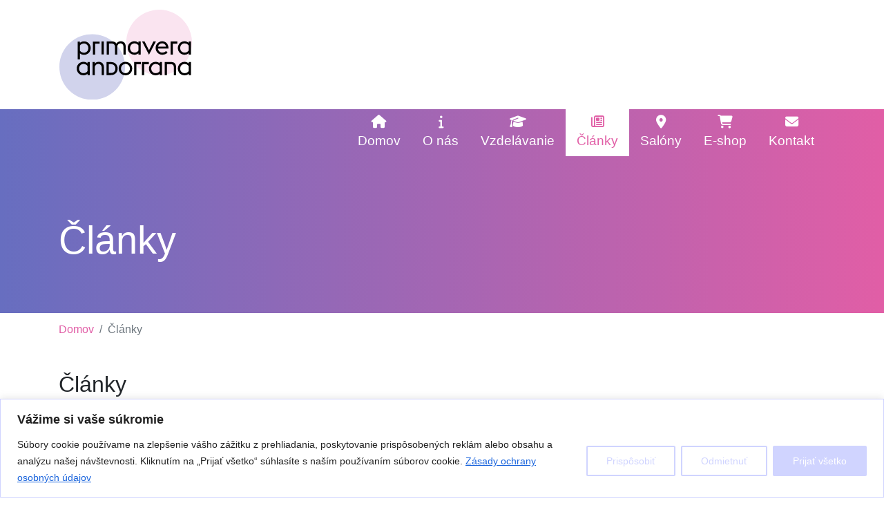

--- FILE ---
content_type: image/svg+xml
request_url: https://www.primavera-and.sk/wp-content/themes/primaveraandorrana/img/logo.svg
body_size: 4901
content:
<svg id="Layer_1" data-name="Layer 1" xmlns="http://www.w3.org/2000/svg" viewBox="0 0 1648.27 1121.25"><defs><style>.cls-1{fill:#fae4f0;}.cls-2{fill:#d1d3ec;}</style></defs><title>Primavera Andorrana_logo s puntiky-02</title><path class="cls-1" d="M1642.61,348.68C1679.8,571,1529.73,781.35,1307.42,818.54S874.75,705.65,837.57,483.34,950.45,50.68,1172.76,13.49s432.67,112.88,469.85,335.19" transform="translate(0 -7.83)"/><path class="cls-2" d="M810.7,653.58c37.19,222.31-112.88,432.67-335.19,469.85S42.84,1010.55,5.66,788.24,118.54,355.57,340.85,318.39,773.52,431.27,810.7,653.58" transform="translate(0 -7.83)"/><path d="M226.78,405h27.87v16.2c13.29-12.31,31.44-18.79,51.53-18.79,47.64,0,82.63,36.63,82.62,83.62s-35,83.6-82.65,83.59c-20.09,0-38.24-6.49-51.52-18.81v75.83H226.74Zm27.86,49.91v62.22c9.07,15.23,27.54,26.25,50.87,26.26,31.76,0,54.45-25.27,54.45-57.35s-22.67-57.36-54.43-57.37C282.19,428.62,263.71,439.64,254.64,454.87Z" transform="translate(0 -7.83)"/><path d="M416.12,405l83.93,0v26.9H444L444,567H416.09Z" transform="translate(0 -7.83)"/><path d="M522.87,403.65h27.87l0,162H522.84Z" transform="translate(0 -7.83)"/><path d="M796.26,468.51c0-23.66-13.6-41.16-36.94-41.16-20.09,0-34,12.63-39.87,33.7a70.35,70.35,0,0,1,.32,8.43l0,96.24H691.9l0-94.62c0-23.66-13.93-41.16-37.26-41.16H615.12l0,135.78H587.23l0-162h73.56c21.06,0,37.91,9.4,48.28,25.29,14.91-22,37.92-27.86,54.77-27.86,36.94,0,60.27,25.61,60.26,65.79l0,98.84H796.25Z" transform="translate(0 -7.83)"/><path d="M983.62,549.56c-13.61,12.31-31.76,18.79-51.53,18.79-47.64,0-82.63-36.63-82.62-83.62s35-83.6,82.65-83.59c19.77,0,37.91,6.49,51.52,18.81v-16.2h27.87l0,162H983.61Zm0-33.7V453.64c-9.4-15.23-27.54-26.25-50.87-26.26-31.76,0-54.45,25.27-54.45,57.35S901,542.09,932.74,542.1C956.07,542.1,974.22,531.09,983.62,515.86Z" transform="translate(0 -7.83)"/><path d="M1028.29,403.74h31.43L1113.82,513l54.46-109.2h31.43l-85.91,164.61Z" transform="translate(0 -7.83)"/><path d="M1196.2,484.79c0-47,36-83.6,81.35-83.59s78.42,32.74,79.05,90.43l-131.57,0c2.59,28.84,24.94,50.56,54.43,50.56a67.18,67.18,0,0,0,47.32-19.44l17.82,19.45c-13.94,14.58-36.95,26.24-65.14,26.24C1231.5,568.4,1196.19,531.45,1196.2,484.79Zm30.14-17.49,98.84,0c-3.88-26.57-24.62-40.84-49.25-40.52C1252.27,426.79,1232.18,442.67,1226.34,467.29Z" transform="translate(0 -7.83)"/><path d="M1382.48,403.81l83.93,0v26.9h-56.06l0,135.13h-27.87Z" transform="translate(0 -7.83)"/><path d="M1606.6,549.68c-13.61,12.31-31.76,18.79-51.53,18.79-47.64,0-82.63-36.63-82.62-83.62s35-83.6,82.65-83.59c19.77,0,37.91,6.49,51.52,18.81v-16.2h27.87l0,162h-27.87Zm0-33.7V453.75c-9.4-15.23-27.54-26.25-50.87-26.26-31.76,0-54.45,25.27-54.45,57.35s22.67,57.36,54.43,57.37C1579.05,542.22,1597.2,531.2,1606.6,516Z" transform="translate(0 -7.83)"/><path d="M349.84,805.42c-13.61,12.31-31.76,18.79-51.53,18.79-47.64,0-82.63-36.63-82.62-83.62s35-83.6,82.65-83.59c19.77,0,37.91,6.49,51.52,18.8v-16.2h27.87l0,162H349.84Zm0-33.7V709.5c-9.4-15.23-27.54-26.25-50.87-26.26-31.76,0-54.45,25.27-54.45,57.35S267.21,797.95,299,798C322.3,798,340.45,786.95,349.85,771.72Z" transform="translate(0 -7.83)"/><path d="M412.57,659.6h27.87v18.47C452.75,662.53,471.87,657,490.67,657c36.62,0,62.54,25.61,62.53,65.8l0,98.84H525.31l0-97.22c0-23.66-15.55-41.16-40.82-41.16-22.68,0-38.24,12.63-44.08,33.69l0,104.67H412.54Z" transform="translate(0 -7.83)"/><path d="M585.26,659.64h55.09c53.15,0,83.92,36.31,83.92,81s-30.8,81-83.95,81H585.23Zm27.86,26.25,0,109.53H641c34.67,0,55.09-24,55.1-54.76S675.66,685.9,641,685.9Z" transform="translate(0 -7.83)"/><path d="M737,740.68c0-46.66,35.34-83.6,84.27-83.59,48.61,0,83.92,37,83.92,83.62s-35.34,83.6-83.95,83.59C772.33,824.29,737,787.34,737,740.68Zm139.34,0c0-32.08-22-57.36-55.08-57.37s-55.42,25.27-55.42,57.35,22.35,57.36,55.4,57.37S876.36,772.79,876.37,740.71Z" transform="translate(0 -7.83)"/><path d="M929.07,659.7l83.93,0v26.9H956.93l0,135.13H929Z" transform="translate(0 -7.83)"/><path d="M1026.9,659.72l83.93,0v26.9h-56.06l0,135.13h-27.87Z" transform="translate(0 -7.83)"/><path d="M1247.13,805.59c-13.61,12.31-31.76,18.79-51.53,18.79-47.64,0-82.63-36.63-82.62-83.62s35-83.6,82.65-83.59c19.77,0,37.91,6.49,51.52,18.8v-16.2H1275l0,162h-27.87Zm0-33.7V709.67c-9.4-15.23-27.54-26.25-50.87-26.26-31.76,0-54.45,25.27-54.45,57.35s22.67,57.36,54.43,57.37C1219.59,798.13,1237.74,787.11,1247.14,771.88Z" transform="translate(0 -7.83)"/><path d="M1606.6,805.66c-13.61,12.31-31.76,18.79-51.53,18.79-47.64,0-82.63-36.63-82.62-83.62s35-83.6,82.65-83.59c19.77,0,37.91,6.49,51.52,18.8v-16.2h27.87l0,162h-27.87Zm0-33.7V709.73c-9.4-15.23-27.54-26.25-50.87-26.26-31.76,0-54.45,25.27-54.45,57.35s22.67,57.36,54.43,57.37C1579.05,798.2,1597.2,787.18,1606.6,772Z" transform="translate(0 -7.83)"/><path d="M1393.22,659.79l-83.93,0,0,162h27.87l0-135.13h56.06c21.62,2.63,29.41,16.25,29.4,37.92l0,97.22h27.87l0-98.84C1450.5,682.81,1429.84,659.8,1393.22,659.79Z" transform="translate(0 -7.83)"/></svg>

--- FILE ---
content_type: text/plain
request_url: https://www.google-analytics.com/j/collect?v=1&_v=j102&a=1251559924&t=pageview&_s=1&dl=https%3A%2F%2Fwww.primavera-and.sk%2Ftag%2Finfinity%2F&ul=en-us%40posix&dt=infinity%20Archives%20-%20Primavera%20Andorrana%20SK&sr=1280x720&vp=1280x720&_u=IEBAAEABAAAAACAAI~&jid=1085820654&gjid=306760753&cid=1132082326.1769215866&tid=UA-34869577-1&_gid=1943160111.1769215866&_r=1&_slc=1&z=634682262
body_size: -451
content:
2,cG-B5R7PWYQSQ